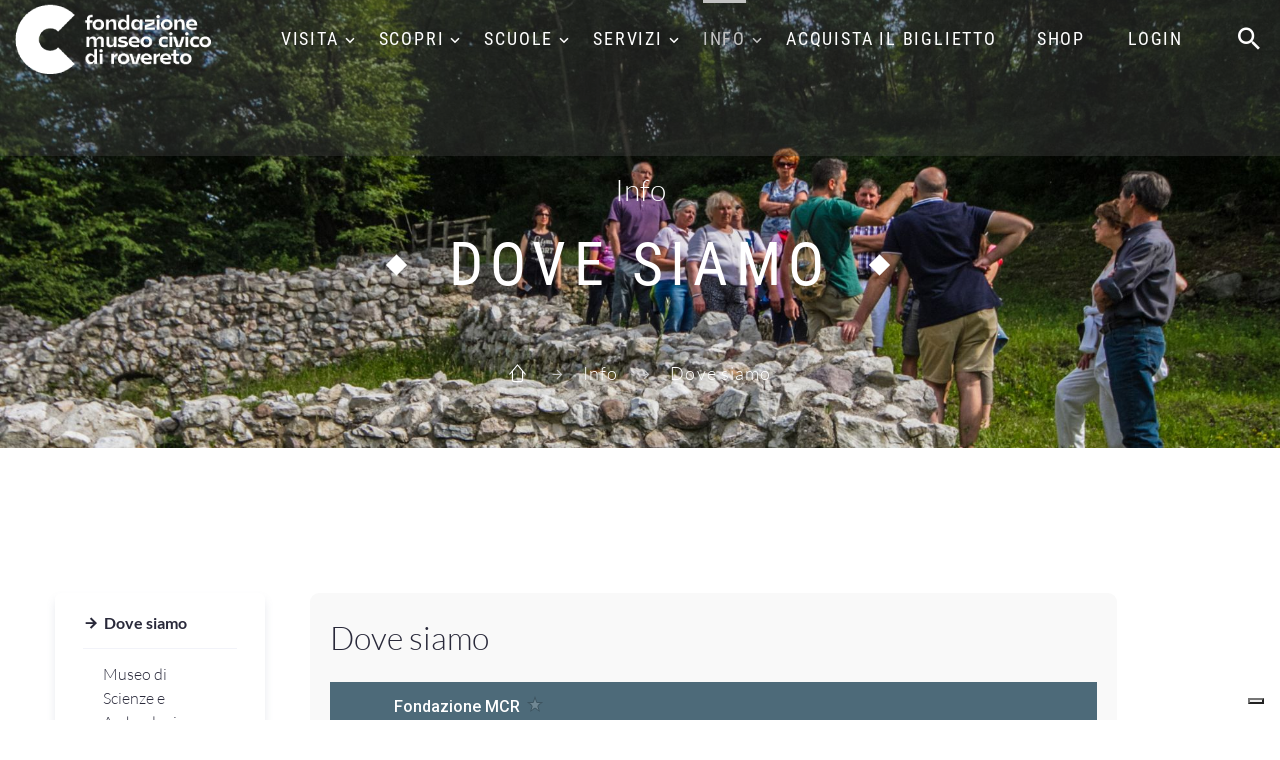

--- FILE ---
content_type: text/html;charset=UTF-8
request_url: https://openlab.fondazionemcr.it/context.jsp?ID_LINK=532&area=279&id_context=574&page=2
body_size: 6651
content:
<!DOCTYPE html>




























 











































<html class="no-js" lang="it">
<head>
    















<meta http-equiv="content-type" content="text/html; charset=utf-8"> 
<meta name="viewport" content="width=device-width, initial-scale=1.0">
<!-- Favicon -->
<link rel="shortcut icon" href="/images/favicon.ico"/>


<title>Dove siamo | Fondazione Museo Civico di Rovereto</title>
<meta name="description" content="Dal 1851 a Rovereto, tra scienza, arte, ricerca, divulgazione, educazione e territorio" />

    
<!--<link rel="stylesheet" type="text/css" href="//fonts.googleapis.com/css?family=Roboto+Condensed:400,700%7CLato:300,400,300italic,700%7CMontserrat:900">-->

<!-- Bootstrap Stylesheets -->
<link rel="stylesheet" type="text/css" href="/_fmcr2020/assets/css/css.css">
<link rel="stylesheet" href="/_fmcr2020/assets/css/bootstrap.css">
<link rel="stylesheet" href="/_fmcr2020/assets/css/style.css">
<link rel="stylesheet" href="/_fmcr2020/assets/css/mdi.css">
<link rel="stylesheet" href="/_fmcr2020/assets/css/fl-bigmug-line.css">

<link rel="stylesheet" href="/_fmcr2020/assets/css/custom.css">
 

<!--<link rel="stylesheet" type="text/css" href="/_fmcr/assets/css/print.css" media="print"/>-->
    
<script src='https://www.google.com/recaptcha/api.js?hl=it'></script>

<!-- Please, leave this as the last include before </head> -->
<!-- OLD <script>
  (function(i,s,o,g,r,a,m){i['GoogleAnalyticsObject']=r;i[r]=i[r]||function(){
  (i[r].q=i[r].q||[]).push(arguments)},i[r].l=1*new Date();a=s.createElement(o),
  m=s.getElementsByTagName(o)[0];a.async=1;a.src=g;m.parentNode.insertBefore(a,m)
  })(window,document,'script','https://www.google-analytics.com/analytics.js','ga');

  ga('create', 'UA-4595306-1', 'auto');
  ga('send', 'pageview');

</script>-->

<!-- GA4 - Google tag (gtag.js) -->
<script async src="https://www.googletagmanager.com/gtag/js?id=G-VQPPDJY4EY"></script>
<script>
  window.dataLayer = window.dataLayer || [];
  function gtag(){dataLayer.push(arguments);}
  gtag('js', new Date());

  gtag('config', 'G-VQPPDJY4EY');
</script>

<script type="text/javascript">
var _iub = _iub || [];
_iub.csConfiguration = {"countryDetection":true,"enableLgpd":true,"enableUspr":true,"floatingPreferencesButtonDisplay":"bottom-right","lgpdAppliesGlobally":false,"perPurposeConsent":true,"siteId":2975097,"whitelabel":false,"cookiePolicyId":38633126,"lang":"it", "banner":{ "acceptButtonCaptionColor":"#FFFFFF","acceptButtonColor":"#0D0D0D","acceptButtonDisplay":true,"backgroundColor":"#FBFFF0","closeButtonDisplay":false,"customizeButtonCaptionColor":"#0D0D0D","customizeButtonColor":"#E3E7D9","customizeButtonDisplay":true,"explicitWithdrawal":true,"listPurposes":true,"logo":null,"linksColor":"#000000","position":"bottom","rejectButtonCaptionColor":"#FFFFFF","rejectButtonColor":"#0D0D0D","rejectButtonDisplay":true,"theme":"edgerunner-neutral","textColor":"#0D0D0D" }};
</script>
<script type="text/javascript" src="//cdn.iubenda.com/cs/gpp/stub.js"></script>
<script type="text/javascript" src="//cdn.iubenda.com/cs/iubenda_cs.js" charset="UTF-8" async></script>  
</head>

<body>
<div class="page">
    <!-- tag HEADER dentro xslt per definizione img di backgorund-->
    <header class='section page-header breadcrumbs-custom-wrap bg-gray-dark breadcrumbs-background-02' style='background-image: url(/UploadImgs/133490_loppio_gruppi_ok_1980x1280.jpg);'>
        
         
<div class="rd-navbar-wrap rd-navbar-default" style="height: 78px;">
    <nav class="rd-navbar rd-navbar-original rd-navbar-static" data-layout="rd-navbar-fixed" data-sm-layout="rd-navbar-fixed" data-md-layout="rd-navbar-fixed" data-md-device-layout="rd-navbar-fixed" data-lg-layout="rd-navbar-fullwidth" data-lg-device-layout="rd-navbar-fullwidth" data-md-stick-up-offset="2px" data-lg-stick-up-offset="2px" data-stick-up="true" data-sm-stick-up="true" data-md-stick-up="true" data-lg-stick-up="true">
        <div class="rd-navbar-inner">
          <!-- RD Navbar Panel-->
          <div class="rd-navbar-panel">
            <!-- RD Navbar Toggle-->
            <button class="rd-navbar-toggle toggle-original" data-rd-navbar-toggle=".rd-navbar-nav-wrap"><span></span></button>
            <!-- RD Navbar Brand-->
            <div class="rd-navbar-brand">
                <a class="brand-name" href="/">
                    <img class="logo-default" src="/_fmcr2020/assets/images/logo-default-197x70.png" alt="" width="197" height="70">
                    <img class="logo-inverse" src="/_fmcr2020/assets/images/logo-inverse-197x70.png" alt="" width="197" height="70">
                </a>
            </div>
          </div>
          <div class="rd-navbar-aside-right">
            <div class="rd-navbar-nav-wrap toggle-original-elements">
              <!-- RD Navbar Nav-->
              <ul class="rd-navbar-nav">
    <li><a title="">Visita</a><ul class="rd-navbar-dropdown"><li class=""><a href="/prepara-la-visita" title="Prepara la visita">Prepara la visita</a></li><li class=""><a href="/context.jsp?ID_LINK=114891&amp;area=279&amp;id_schema=233&amp;COL0002=&#10;&#9;&#9;&#9;&#9;&#9;&#9;&#9;&#9;&#9;&#9;Museo+di+Scienze+e+Archeologia&amp;COL0003=&#10;&#9;&#9;&#9;&#9;&#9;&#9;&#9;&#9;&#9;&#9;Archeologia,+zoologia,+botanica,+astronomia,+scienze+della+terra,+robotica:+queste+le+discipline+che+animano+il+Museo,+dalle+sale+permanenti+fino+alle+mostre+temporanee,+al+ricco+calendario+di+attività." title="">Museo di Scienze e Archeologia</a></li><li class=""><a href="/context.jsp?ID_LINK=114892&amp;area=279" title="">Museo della Città</a></li><li class=""><a href="/context.jsp?ID_LINK=115283&amp;area=279" title="">Planetario</a></li><li class=""><a href="/mostre-temporanee-FMCR" title="">Mostre temporanee</a></li><li class=""><a href="/attivita_FMCR" title="">Attività per il pubblico</a></li><li class=""><a href="/eventispeciali" title="">Grandi eventi</a></li><li class=""><a href="/museo_digitale" title="">Museo digitale</a></li><li class=""><a href="/MyShow" title="Un sistema basato sulla lettura di qrcode posizionati in prossimità di punti significativi sul territorio ">Guide online</a></li></ul></li><li><a title="">Scopri</a><ul class="rd-navbar-dropdown"><li class=""><a href="/context.jsp?ID_LINK=114893&amp;area=279" title="">La Fondazione</a></li><li class=""><a href="/storia" title="">La storia del Museo</a></li><li class=""><a href="/sezioni" title="">Il patrimonio e le collezioni</a></li><li class=""><a href="/context_sublinks.jsp?ID_LINK=113516&amp;area=279" title="">Le ricerche</a></li><li class=""><a href="/archivi" title="">Gli archivi</a></li><li class=""><a href="/pubblicazioni" title="">Le pubblicazioni</a></li><li class=""><a href="/siti_tematici" title="Egitto, Flora del Trentino, Paolo Orsi e Federico Halbherr, Carlo Belli">Progetti e siti tematici</a></li><li class=""><a href="/societaMCR" title="">Società MCR</a></li></ul></li><li><a title="">Scuole</a><ul class="rd-navbar-dropdown"><li class=""><a href="/didattica_proposte" title="">Proposte anno scolastico 2025-2026</a></li><li class=""><a href="/didattica_info" title="">Indicazioni generali</a></li><li class=""><a href="/didattica_docenti" title="">Per i docenti</a></li><li class=""><a href="/context_sublinks.jsp?ID_LINK=115169&amp;area=279" title="">Iniziative speciali</a></li><li class=""><a href="/musei_scuole" title="">Viaggi di istruzione</a></li></ul></li><li><a title="">Servizi</a><ul class="rd-navbar-dropdown"><li class=""><a href="/servizi-campus-estivi" title="">Campus estivi</a></li><li class=""><a href="/casetta" title="">Casetta al Bosco della Città</a></li><li class=""><a href="/servizi-compleanno-al-bosco" title="">Compleanno al Bosco della Città</a></li><li class=""><a href="/sala_convegni" title="">Sala Convegni</a></li><li class=""><a href="/eta_libera" title="">Età libera</a></li><li class=""><a href="/biblioteca" title="">Biblioteca</a></li><li class=""><a href="/open_lab" title="">OpenLab</a></li></ul></li><li class="active"><a title="">Info</a><ul class="rd-navbar-dropdown"><li class=""><a href="/biglietti" title="">Orari e tariffe</a></li><li class="active"><a href="/dove_siamo" title="">Dove siamo</a><ul class="rd-navbar-dropdown thirdLevMoby" role="menu"><li class=""><a href="/palazzo_parolari" title="">Museo di Scienze e Archeologia</a></li><li class=""><a href="/palazzo_sichardt" title="">Museo della Città</a></li><li class=""><a href="/planetario" title="">Planetario</a></li><li class=""><a href="/lego" title="">LEGO® Education Innovation Studio</a></li><li class=""><a href="/sperimentarea" title="">Sperimentarea al Bosco della Città</a></li><li class=""><a href="/osservatorio" title="">Osservatorio astronomico sul Monte Zugna</a></li><li class=""><a href="/orto_brentonico" title="">Orto dei semplici di Brentonico</a></li><li class=""><a href="/orme_dinosauri" title="">Orme dei dinosauri ai Lavini di Marco</a></li><li class=""><a href="/sito_archeologico_loppio" title="">Sito archeologico di Loppio-Sant'Andrea</a></li><li class=""><a href="/villaromana" title="">Villa romana di Isera</a></li><li class=""><a href="/context.jsp?ID_LINK=115644&amp;area=279" title="">Parco Naturale Locale Monte Baldo</a></li></ul></li><li class=""><a href="/FMCRmembership" title="">Membership</a></li><li class=""><a href="/SCUP" title="">SCUP Servizio Civile Universale Provinciale</a></li><li class=""><a href="/amministrazione_trasparente" title="">Amministrazione trasparente</a></li><li class=""><a href="/cs_home.jsp?ID_LINK=113547&amp;area=279" title="">Press</a></li><li class=""><a href="/contatti" title="">Contatti</a></li></ul></li><li><a target="_blank" href="https://www.ticketlandia.com/m/museo-civico-rovereto" title="">Acquista il biglietto</a></li><li><a target="_blank" href="https://www.ticketlandia.com/m/shop/museo-civico-rovereto" title="">Shop</a></li>

    
                 <!--<li>
	<form class="form-horizontal pull-right" action="/form_registrazione.jsp" id="reg" method="post"> 
		<input type="hidden" name="multigroup" value="yes"/>
		<input type="hidden" name="idarea" value="28"/>
		<button  type="submit" class="btn-fake-li">Registrati</button>
	</form>

        <form class="form-horizontal pull-right" action="/logon_intranet.jsp" method="post"> 
            <input type="hidden" name="multigroup" value="yes"/>
            <input type="hidden" name="idarea" value="28"/>
            <button  type="submit" class="btn-fake-li">Login</button>
	</form>
</li>-->
<li>
    <a href="/logon_intranet_abbonamenti.jsp">Login</a>
</li>
                 
</ul>
            </div>
            <div class="rd-navbar-aside-right-inner">
                <!-- RD Navbar Search-->
                <div class="rd-navbar-search toggle-original-elements"><a class="rd-navbar-search-toggle toggle-original" data-rd-navbar-toggle=".rd-navbar-search" href="#"><span></span></a>
                    <form class="rd-search" action="/search.jsp" data-search-live="rd-search-results-live" method="POST">
                        <div class="form-wrap">
                          <label class="form-label form-label" for="searchtext">Cerca...</label>
                          <input class="rd-navbar-search-form-input form-input" id="searchtext" type="text" name="searchtext" autocomplete="off">
                          <div class="rd-search-results-live" id="rd-search-results-live"> </div>
                        </div>
                        <button class="rd-search-form-submit mdi mdi-magnify"></button>
                   </form>
                </div>
            </div>
        </div>
    </div>
    </nav>
</div>
        <!-- Breadcrumbs-->
        <section class="breadcrumbs-custom breadcrumbs-custom-svg">
          <div class="shell">
            <p class="breadcrumbs-custom-subtitle">Info</p><p class="heading-1 breadcrumbs-custom-title">Dove siamo</p><ul class="breadcrumbs-custom-path"><li><a class="fl-bigmug-line-up104" href="/">&nbsp;</a></li><li><a title="">Info</a></li><li class="active">Dove siamo</li></ul>
          </div>
        </section>
    </header>
    <section class="section section-xl bg-white">
      	<div class="shell shell-bigger">
            <div class="range range-ten range-50 range-sm-90 range-sm-center range-lg-justify">
                <div class="cell-sm-9 cell-md-2 blog-classic-main menuInsideMoby">
                    <!-- Menu left -->
                    <ul class="rd-navbar-left"><li class="first secondLev selected selected active_item"><a href="/dove_siamo" title="">Dove siamo</a></li><li class="thirdLev"><a href="/palazzo_parolari" title="">Museo di Scienze e Archeologia</a></li><li class="thirdLev"><a href="/palazzo_sichardt" title="">Museo della Città</a></li><li class="thirdLev"><a href="/planetario" title="">Planetario</a></li><li class="thirdLev"><a href="/lego" title="">LEGO® Education Innovation Studio</a></li><li class="thirdLev"><a href="/sperimentarea" title="">Sperimentarea al Bosco della Città</a></li><li class="thirdLev"><a href="/osservatorio" title="">Osservatorio astronomico sul Monte Zugna</a></li><li class="thirdLev"><a href="/orto_brentonico" title="">Orto dei semplici di Brentonico</a></li><li class="thirdLev"><a href="/orme_dinosauri" title="">Orme dei dinosauri ai Lavini di Marco</a></li><li class="thirdLev"><a href="/sito_archeologico_loppio" title="">Sito archeologico di Loppio-Sant'Andrea</a></li><li class="thirdLev"><a href="/villaromana" title="">Villa romana di Isera</a></li><li class="thirdLev"><a href="/context.jsp?ID_LINK=115644&amp;area=279" title="">Parco Naturale Locale Monte Baldo</a></li></ul>
                </div>
                <div class="cell-sm-9 cell-md-8 blog-classic-main ctxInsideMoby">           	
                    <div class="shell shell-bigger">
                        <div class="range range-ten range-50 range-sm-90 range-sm-center range-lg-justify">
                            <div class="cell-sm-9 cell-md-11 blog-classic-main text-center"><article class="post-classic"><div class="post-classic-body"><p class="post-classic-title">Dove siamo</p><div class="post-classic-text"><p><iframe frameborder="0" height="350" src="https://www.google.com/maps/d/embed?mid=1NASwCFo4lDmbns5ONclR_AImX-E" width="100%"></iframe></p>

<p>SEDI ESPOSITIVE</p>

<p><span style="font-weight:bold;"><img alt="" src="/UploadImgs/123299_icon1_y_.png" style="margin: 0px 5px; width: 20px; height: 20px;" /><a href="/palazzo_parolari">Museo di Scienze e Archeologia &gt;</a> | <a href="/planetario">Planetario &gt;</a> | <a href="/lego">LEIS &gt;</a></span><br />
Palazzo Parolari<br />
Borgo Santa Caterina, 41<br />
38068 Rovereto TN<br />
Sede dell&#39;esposizione permanente e di mostre temporanee.&nbsp;<br />
Ospita il Planetario, il Lego Education Innovation Studio, la Biblioteca &quot;Giovanni e Ruggero De Cobelli&quot;, la Sala Convegni &quot;Fortunato Zeni&quot;.&nbsp;</p>

<p><span style="font-weight:bold;"><img alt="" src="/UploadImgs/123300_icon2_y_.png" style="width: 20px; height: 20px; margin-left: 5px; margin-right: 5px;" /><a href="/palazzo_sichardt">Museo della Citt&agrave; &gt;</a> | <a href="/open_lab">OpenLab &gt;</a></span><br />
Palazzo Sichardt<br />
Via Calcinari, 18<br />
38068 Rovereto TN<br />
Sede del Museo della Citt&agrave;.&nbsp;<br />
Ospita gli uffici amministrativi della Fondazione Museo Civico di Rovereto e il laboratorio OpenLab.&nbsp;</p>

<p>STRUTTURE</p>

<p><span style="font-weight:bold;"><img alt="" src="/UploadImgs/123301_n1blue.png" style="margin-left: 5px; margin-right: 5px; width: 20px; height: 20px;" /><a href="/sperimentarea">Sperimentarea al Bosco della Citt&agrave; &gt;</a></span><br />
Via Vallunga I<br />
38068 Rovereto TN</p>

<p><span style="font-weight:bold;"><img alt="" src="/UploadImgs/123302_n2blue.png" style="margin-left: 5px; margin-right: 5px; width: 20px; height: 20px;" /><a href="/casetta">Casetta al Bosco della Citt&agrave; &gt;</a></span><br />
Via Vallunga II<br />
38068 Rovereto TN</p>

<p><span style="font-weight:bold;"><img alt="" src="/UploadImgs/123303_n3blue.png" style="margin-left: 5px; margin-right: 5px; width: 20px; height: 20px;" /><a href="/osservatorio">Osservatorio Astronomico di Monte Zugna &gt;</a></span><br />
Monte Zugna<br />
38068 Rovereto TN</p>

<p>ALTRI LUOGHI</p>

<p><span style="font-weight:bold;"><img alt="" src="/UploadImgs/135885_1_luogo.jpeg" style="margin-left: 5px; margin-right: 5px; width: 22px; height: 22px;" /><span style="font-weight:bold;"><a href="/orme_dinosauri">Sito paleontologico delle Orme dei dinosauri &gt;</a></span></span><br />
Localit&agrave; Lavini di Marco<br />
38068 Rovereto TN</p>

<p><span style="font-weight:bold;"><img alt="" src="/UploadImgs/135888_2_icona_luogo.jpeg" style="margin-left: 5px; margin-right: 5px; width: 22px; height: 22px;" /><a href="/orto_brentonico">Orto dei Semplici di Brentonico &gt;</a></span><br />
presso Palazzo Eccheli Baisi<br />
Via Mantova, 4<br />
38060 Brentonico TN</p>

<p><span style="font-weight:bold;"><img alt="" src="/UploadImgs/135889_3_icona_luogo.jpeg" style="margin-left: 5px; margin-right: 5px; width: 22px; height: 22px;" /><a href="/sito_archeologico_loppio">Sito archeologico Isola di Sant&#39;Andrea &gt;</a></span><br />
Localit&agrave; Loppio<br />
38065 Mori TN</p>

<p><span style="font-weight:bold;"><img alt="" src="/UploadImgs/135890_4_icona_luogo.jpeg" style="margin-left: 5px; margin-right: 5px; width: 22px; height: 22px;" /><a href="/villaromana">Villa romana di Isera &gt;</a></span><br />
Piazza S. Vincenzo<br />
38060 Isera TN</p>

<p><span style="font-weight:bold;"><img alt="" src="/UploadImgs/135891_5_icona_luogo.jpeg" style="margin-left: 5px; margin-right: 5px; width: 22px; height: 22px;" /><a href="https://www.fondazionemcr.it/context.jsp?ID_LINK=115644&amp;area=279">Parco Naturale Locale Monte Baldo &gt;</a></span><br />
Via F. Filzi, 35&nbsp;<br />
38060 Brentonico TN<br />
&nbsp;</p>
</div></div></article></div>
                        </div>
                    </div>
                </div>
            </div>
        </div>
    </section>
    
<section class="section section-wrap section-reverse bg-gray-dark bg-gray-dark-mm">
    <div class="section-wrap-inner section-lg">
      <div class="shell shell-bigger">
        <div class="range range-50">
          <div class="cell-md-4 cell-xl-5 text-md-left">
            <div class="section-wrap-content">
              <h3>Fondazione MCR</h3>
              <div class="divider divider-footer"></div>
              <p class="text-spacing-sm">Divulgazione scientifica, multimedialità e nuove tecnologie si intrecciano nelle attività quotidiane della Fondazione Museo Civico di Rovereto. La ricerca e la formazione, attraverso i laboratori rivolti alle scuole, rappresentano da sempre la priorità di uno dei musei scientifici più antichi d'Italia. </p>
            </div>
          </div>
          
          <div class="cell-md-4 cell-xl-5 text-md-left">
            <div class="section-wrap-content">
              <h3>Contatti</h3>
              <div class="divider divider-footer"></div>
              <ul class="list-xs list-darker">
<li class="box-inline">
<span class="icon icon-md-smaller icon-secondary mdi mdi-map-marker"></span>
<div><a class="text-spacing-sm" target="_blank" href="https://www.google.com/maps/place/Fondazione+Museo+Civico/@45.889827,11.039443,16z/data=!4m5!1m2!2m1!1sBorgo+S.+Caterina+41+Rovereto+TN+Trento+38068+Italy!3m1!1s0x47820eb988c18439:0xfb5bee0210f0e88c?hl=en">Borgo Santa Caterina, 41<br/>38068 Rovereto (TN) - Italy</a></div>
</li>

<li class="box-inline">
<span class="icon icon-md-smaller icon-secondary mdi mdi-phone"></span>
<ul class="list-comma">

<li><a class="text-spacing-sm" href="callto:#0464452800">+39 0464 452800</a></li>
</ul>
</li>

<li class="box-inline">
<span class="icon icon-md-smaller icon-secondary mdi mdi-email-open"></span>
<a class="text-spacing-sm"  href="mailto:museo@fondazionemcr.it">museo@fondazionemcr.it</a>
</li>

<li class="box-inline">
<span class="icon icon-md-smaller icon-secondary mdi mdi-email-open"></span><a class="text-spacing-sm"  href="mailto:fondazionemcr@pec.museocivico.rovereto.tn.it">fondazionemcr@pec.museocivico.rovereto.tn.it</a>
</li>



<li class="box-inline"><span class="icon icon-md-smaller icon-secondary mdi mdi-account"></span><span class="textWhite">Partita IVA e C.F. 02294770223</span></li>
</ul>


              
              <ul class="list-inline-md"><li><a class="icon icon-sm-bigger icon-gray-1 mdi mdi-facebook" target="_blank" href="https://www.facebook.com/pages/MCR-Museo-Civico-di-Rovereto/40618051079" title=""><span class="empty">&nbsp;</span></a></li><li><a class="icon icon-sm-bigger icon-gray-1 mdi mdi-youtube" target="_blank" href="https://www.youtube.com/channel/UCvAsHIhGeBfLWNk-vq6MlJg" title=""><span class="empty">&nbsp;</span></a></li><li><a class="icon icon-sm-bigger icon-gray-1 mdi mdi-linkedin" target="_blank" href="https://www.linkedin.com/company/10670389?trk=hp-feed-company-name" title=""><span class="empty">&nbsp;</span></a></li><li><a class="icon icon-sm-bigger icon-gray-1 mdi mdi-instagram" target="_blank" href="https://www.instagram.com/fondazionemuseocivicorovereto/" title=""><span class="empty">&nbsp;</span></a></li><li><a class="icon icon-sm-bigger icon-gray-1 mdi mdi-telegram" target="_blank" href="https://t.me/sciencebreak" title=" "><span class="empty">&nbsp;</span></a></li></ul>
            </div>
           </div>
           <div class="cell-md-4 cell-xl-5 text-md-left">
            <div class="section-wrap-content">
                <h3>Newsletter</h3>
<div class="divider divider-footer"></div>
<p class="text-spacing-sm">Iscriviti per ricevere la newsletter informativa sulle attività della Fondazione MCR</p>
<form action="/form_registrazione_check_email.jsp" method="post" class="rd-form rd-form-inline">
    
    <input type="hidden" name="multigroup" value="yes"/>
    <input type="hidden" name="mailinglist" value="yes"/>
    <input type="hidden" name="idarea" value="28"/>
    <div class="margin-top-25">
      <div class="form-wrap">
        <label class="form-label rd-input-label" for="email">Inserici la tua email</label>
        <input class="form-input" id="email" name="email" type="text"/>
      </div>
        
        <button class="button form-button button-sm button-secondary button-footer" name="iscriviti" type="submit" title="Iscriviti">Iscriviti</button>
    </div>
</form>




            </div>
           </div>
        </div>
      </div>
    </div>
</section>
<footer class="section page-footer page-footer-minimal text-center bg-white">
    <div class="shell shell-wide">
      <div class="range range-xs-center range-sm-middle range-30">
        <div class="cell-sm-10 cell-md-7 cell-lg-2 text-lg-left">
            <a href="/">
                <img class="default-logo" src="/_fmcr2020/assets/images/logo-default-197x70.png" alt="" width="197" height="70">
                <img class="inverse-logo" src="/_fmcr2020/assets/images/logo-inverse-197x70.png" alt="" width="197" height="70">
            </a>
        </div>
        <div class="cell-sm-10 cell-md-7 cell-lg-5" style="padding-left: 10%;">
            <p class="right">© Copyright 2015 - Fondazione Museo Civico Rovereto</p>
            <a href="/context.jsp?ID_LINK=113576&amp;area=287" title="">Credits & Copyright</a>&nbsp;-&nbsp;<a href="/privacy" title="">Privacy Policy</a>&nbsp;-&nbsp;<a href="/context.jsp?ID_LINK=115407&amp;area=287" title="">Cookie Policy</a>
        </div>
        <div class="cell-sm-10 cell-md-7 cell-lg-4 text-lg-right">
            <ul class="group-xs group-middle"><li><a class="icon icon-md-middle icon-circle icon-secondary-5-filled-type-2 mdi mdi-facebook" target="_blank" href="https://www.facebook.com/pages/MCR-Museo-Civico-di-Rovereto/40618051079" title=""><span class="empty">&nbsp;</span></a></li><li><a class="icon icon-md-middle icon-circle icon-secondary-5-filled-type-2 mdi mdi-youtube" target="_blank" href="https://www.youtube.com/channel/UCvAsHIhGeBfLWNk-vq6MlJg" title=""><span class="empty">&nbsp;</span></a></li><li><a class="icon icon-md-middle icon-circle icon-secondary-5-filled-type-2 mdi mdi-linkedin" target="_blank" href="https://www.linkedin.com/company/10670389?trk=hp-feed-company-name" title=""><span class="empty">&nbsp;</span></a></li><li><a class="icon icon-md-middle icon-circle icon-secondary-5-filled-type-2 mdi mdi-instagram" target="_blank" href="https://www.instagram.com/fondazionemuseocivicorovereto/" title=""><span class="empty">&nbsp;</span></a></li><li><a class="icon icon-md-middle icon-circle icon-secondary-5-filled-type-2 mdi mdi-telegram" target="_blank" href="https://t.me/sciencebreak" title=" "><span class="empty">&nbsp;</span></a></li></ul>
        </div>
      </div>
    </div>
</footer>
</div>

<!-- Javascript-->
<script src="/_fmcr2020/assets/js/core.min.js"></script>
<script src="/_fmcr2020/assets/js/script.js"></script>
	
</body>
</html>



--- FILE ---
content_type: text/html; charset=utf-8
request_url: https://www.google.com/maps/d/embed?mid=1NASwCFo4lDmbns5ONclR_AImX-E
body_size: 10186
content:
<!DOCTYPE html><html itemscope itemtype="http://schema.org/WebSite"><head><script nonce="Oy0R6lkCSbCv42tbvsgocg">window['ppConfig'] = {productName: '06194a8f37177242d55a18e38c5a91c6', deleteIsEnforced:  false , sealIsEnforced:  false , heartbeatRate:  0.5 , periodicReportingRateMillis:  60000.0 , disableAllReporting:  false };(function(){'use strict';function k(a){var b=0;return function(){return b<a.length?{done:!1,value:a[b++]}:{done:!0}}}function l(a){var b=typeof Symbol!="undefined"&&Symbol.iterator&&a[Symbol.iterator];if(b)return b.call(a);if(typeof a.length=="number")return{next:k(a)};throw Error(String(a)+" is not an iterable or ArrayLike");}var m=typeof Object.defineProperties=="function"?Object.defineProperty:function(a,b,c){if(a==Array.prototype||a==Object.prototype)return a;a[b]=c.value;return a};
function n(a){a=["object"==typeof globalThis&&globalThis,a,"object"==typeof window&&window,"object"==typeof self&&self,"object"==typeof global&&global];for(var b=0;b<a.length;++b){var c=a[b];if(c&&c.Math==Math)return c}throw Error("Cannot find global object");}var p=n(this);function q(a,b){if(b)a:{var c=p;a=a.split(".");for(var d=0;d<a.length-1;d++){var e=a[d];if(!(e in c))break a;c=c[e]}a=a[a.length-1];d=c[a];b=b(d);b!=d&&b!=null&&m(c,a,{configurable:!0,writable:!0,value:b})}}
q("Object.is",function(a){return a?a:function(b,c){return b===c?b!==0||1/b===1/c:b!==b&&c!==c}});q("Array.prototype.includes",function(a){return a?a:function(b,c){var d=this;d instanceof String&&(d=String(d));var e=d.length;c=c||0;for(c<0&&(c=Math.max(c+e,0));c<e;c++){var f=d[c];if(f===b||Object.is(f,b))return!0}return!1}});
q("String.prototype.includes",function(a){return a?a:function(b,c){if(this==null)throw new TypeError("The 'this' value for String.prototype.includes must not be null or undefined");if(b instanceof RegExp)throw new TypeError("First argument to String.prototype.includes must not be a regular expression");return this.indexOf(b,c||0)!==-1}});function r(a,b,c){a("https://csp.withgoogle.com/csp/proto/"+encodeURIComponent(b),JSON.stringify(c))}function t(){var a;if((a=window.ppConfig)==null?0:a.disableAllReporting)return function(){};var b,c,d,e;return(e=(b=window)==null?void 0:(c=b.navigator)==null?void 0:(d=c.sendBeacon)==null?void 0:d.bind(navigator))!=null?e:u}function u(a,b){var c=new XMLHttpRequest;c.open("POST",a);c.send(b)}
function v(){var a=(w=Object.prototype)==null?void 0:w.__lookupGetter__("__proto__"),b=x,c=y;return function(){var d=a.call(this),e,f,g,h;r(c,b,{type:"ACCESS_GET",origin:(f=window.location.origin)!=null?f:"unknown",report:{className:(g=d==null?void 0:(e=d.constructor)==null?void 0:e.name)!=null?g:"unknown",stackTrace:(h=Error().stack)!=null?h:"unknown"}});return d}}
function z(){var a=(A=Object.prototype)==null?void 0:A.__lookupSetter__("__proto__"),b=x,c=y;return function(d){d=a.call(this,d);var e,f,g,h;r(c,b,{type:"ACCESS_SET",origin:(f=window.location.origin)!=null?f:"unknown",report:{className:(g=d==null?void 0:(e=d.constructor)==null?void 0:e.name)!=null?g:"unknown",stackTrace:(h=Error().stack)!=null?h:"unknown"}});return d}}function B(a,b){C(a.productName,b);setInterval(function(){C(a.productName,b)},a.periodicReportingRateMillis)}
var D="constructor __defineGetter__ __defineSetter__ hasOwnProperty __lookupGetter__ __lookupSetter__ isPrototypeOf propertyIsEnumerable toString valueOf __proto__ toLocaleString x_ngfn_x".split(" "),E=D.concat,F=navigator.userAgent.match(/Firefox\/([0-9]+)\./),G=(!F||F.length<2?0:Number(F[1])<75)?["toSource"]:[],H;if(G instanceof Array)H=G;else{for(var I=l(G),J,K=[];!(J=I.next()).done;)K.push(J.value);H=K}var L=E.call(D,H),M=[];
function C(a,b){for(var c=[],d=l(Object.getOwnPropertyNames(Object.prototype)),e=d.next();!e.done;e=d.next())e=e.value,L.includes(e)||M.includes(e)||c.push(e);e=Object.prototype;d=[];for(var f=0;f<c.length;f++){var g=c[f];d[f]={name:g,descriptor:Object.getOwnPropertyDescriptor(Object.prototype,g),type:typeof e[g]}}if(d.length!==0){c=l(d);for(e=c.next();!e.done;e=c.next())M.push(e.value.name);var h;r(b,a,{type:"SEAL",origin:(h=window.location.origin)!=null?h:"unknown",report:{blockers:d}})}};var N=Math.random(),O=t(),P=window.ppConfig;P&&(P.disableAllReporting||P.deleteIsEnforced&&P.sealIsEnforced||N<P.heartbeatRate&&r(O,P.productName,{origin:window.location.origin,type:"HEARTBEAT"}));var y=t(),Q=window.ppConfig;if(Q)if(Q.deleteIsEnforced)delete Object.prototype.__proto__;else if(!Q.disableAllReporting){var x=Q.productName;try{var w,A;Object.defineProperty(Object.prototype,"__proto__",{enumerable:!1,get:v(),set:z()})}catch(a){}}
(function(){var a=t(),b=window.ppConfig;b&&(b.sealIsEnforced?Object.seal(Object.prototype):b.disableAllReporting||(document.readyState!=="loading"?B(b,a):document.addEventListener("DOMContentLoaded",function(){B(b,a)})))})();}).call(this);
</script><title itemprop="name">Fondazione MCR - Google My Maps</title><meta name="robots" content="noindex,nofollow"/><meta http-equiv="X-UA-Compatible" content="IE=edge,chrome=1"><meta name="viewport" content="initial-scale=1.0,minimum-scale=1.0,maximum-scale=1.0,user-scalable=0,width=device-width"/><meta name="description" itemprop="description" content="Dove siamo"/><meta itemprop="url" content="https://www.google.com/maps/d/viewer?mid=1NASwCFo4lDmbns5ONclR_AImX-E"/><meta itemprop="image" content="https://www.google.com/maps/d/thumbnail?mid=1NASwCFo4lDmbns5ONclR_AImX-E"/><meta property="og:type" content="website"/><meta property="og:title" content="Fondazione MCR - Google My Maps"/><meta property="og:description" content="Dove siamo"/><meta property="og:url" content="https://www.google.com/maps/d/viewer?mid=1NASwCFo4lDmbns5ONclR_AImX-E"/><meta property="og:image" content="https://www.google.com/maps/d/thumbnail?mid=1NASwCFo4lDmbns5ONclR_AImX-E"/><meta property="og:site_name" content="Google My Maps"/><meta name="twitter:card" content="summary_large_image"/><meta name="twitter:title" content="Fondazione MCR - Google My Maps"/><meta name="twitter:description" content="Dove siamo"/><meta name="twitter:image:src" content="https://www.google.com/maps/d/thumbnail?mid=1NASwCFo4lDmbns5ONclR_AImX-E"/><link rel="stylesheet" id="gmeviewer-styles" href="https://www.gstatic.com/mapspro/_/ss/k=mapspro.gmeviewer.ZPef100W6CI.L.W.O/am=AAAE/d=0/rs=ABjfnFU-qGe8BTkBR_LzMLwzNczeEtSkkw" nonce="dz4HWprYwfHBY5QDU2nBwA"><link rel="stylesheet" href="https://fonts.googleapis.com/css?family=Roboto:300,400,500,700" nonce="dz4HWprYwfHBY5QDU2nBwA"><link rel="shortcut icon" href="//www.gstatic.com/mapspro/images/favicon-001.ico"><link rel="canonical" href="https://www.google.com/mymaps/viewer?mid=1NASwCFo4lDmbns5ONclR_AImX-E&amp;hl=en_US"></head><body jscontroller="O1VPAb" jsaction="click:cOuCgd;"><div class="c4YZDc HzV7m-b7CEbf SfQLQb-dIxMhd-bN97Pc-b3rLgd"><div class="jQhVs-haAclf"><div class="jQhVs-uMX1Ee-My5Dr-purZT-uDEFge"><div class="jQhVs-uMX1Ee-My5Dr-purZT-uDEFge-bN97Pc"><div class="jQhVs-uMX1Ee-My5Dr-purZT-uDEFge-Bz112c"></div><div class="jQhVs-uMX1Ee-My5Dr-purZT-uDEFge-fmcmS-haAclf"><div class="jQhVs-uMX1Ee-My5Dr-purZT-uDEFge-fmcmS">Open full screen to view more</div></div></div></div></div><div class="i4ewOd-haAclf"><div class="i4ewOd-UzWXSb" id="map-canvas"></div></div><div class="X3SwIb-haAclf NBDE7b-oxvKad"><div class="X3SwIb-i8xkGf"></div></div><div class="Te60Vd-ZMv3u dIxMhd-bN97Pc-b3rLgd"><div class="dIxMhd-bN97Pc-Tswv1b-Bz112c"></div><div class="dIxMhd-bN97Pc-b3rLgd-fmcmS">This map was created by a user. <a href="//support.google.com/mymaps/answer/3024454?hl=en&amp;amp;ref_topic=3188329" target="_blank">Learn how to create your own.</a></div><div class="dIxMhd-bN97Pc-b3rLgd-TvD9Pc" title="Close"></div></div><script nonce="Oy0R6lkCSbCv42tbvsgocg">this.gbar_=this.gbar_||{};(function(_){var window=this;
try{
_.Fd=function(a,b,c){if(!a.j)if(c instanceof Array)for(var d of c)_.Fd(a,b,d);else{d=(0,_.y)(a.C,a,b);const e=a.v+c;a.v++;b.dataset.eqid=e;a.B[e]=d;b&&b.addEventListener?b.addEventListener(c,d,!1):b&&b.attachEvent?b.attachEvent("on"+c,d):a.o.log(Error("t`"+b))}};
}catch(e){_._DumpException(e)}
try{
var Gd=document.querySelector(".gb_J .gb_B"),Hd=document.querySelector("#gb.gb_ad");Gd&&!Hd&&_.Fd(_.od,Gd,"click");
}catch(e){_._DumpException(e)}
try{
_.qh=function(a){if(a.v)return a.v;for(const b in a.i)if(a.i[b].ka()&&a.i[b].B())return a.i[b];return null};_.rh=function(a,b){a.i[b.J()]=b};var sh=new class extends _.N{constructor(){var a=_.$c;super();this.B=a;this.v=null;this.o={};this.C={};this.i={};this.j=null}A(a){this.i[a]&&(_.qh(this)&&_.qh(this).J()==a||this.i[a].P(!0))}Ua(a){this.j=a;for(const b in this.i)this.i[b].ka()&&this.i[b].Ua(a)}oc(a){return a in this.i?this.i[a]:null}};_.rd("dd",sh);
}catch(e){_._DumpException(e)}
try{
_.Ji=function(a,b){return _.H(a,36,b)};
}catch(e){_._DumpException(e)}
try{
var Ki=document.querySelector(".gb_z .gb_B"),Li=document.querySelector("#gb.gb_ad");Ki&&!Li&&_.Fd(_.od,Ki,"click");
}catch(e){_._DumpException(e)}
})(this.gbar_);
// Google Inc.
</script><script nonce="Oy0R6lkCSbCv42tbvsgocg">
  function _DumpException(e) {
    if (window.console) {
      window.console.error(e.stack);
    }
  }
  var _pageData = "[[1,null,null,null,null,null,null,null,null,null,\"at\",\"\",\"\",1768675408673,\"\",\"en_US\",false,[],\"https://www.google.com/maps/d/viewer?mid\\u003d1NASwCFo4lDmbns5ONclR_AImX-E\",\"https://www.google.com/maps/d/embed?mid\\u003d1NASwCFo4lDmbns5ONclR_AImX-E\\u0026ehbc\\u003d2E312F\",\"https://www.google.com/maps/d/edit?mid\\u003d1NASwCFo4lDmbns5ONclR_AImX-E\",\"https://www.google.com/maps/d/thumbnail?mid\\u003d1NASwCFo4lDmbns5ONclR_AImX-E\",null,null,true,\"https://www.google.com/maps/d/print?mid\\u003d1NASwCFo4lDmbns5ONclR_AImX-E\",\"https://www.google.com/maps/d/pdf?mid\\u003d1NASwCFo4lDmbns5ONclR_AImX-E\",\"https://www.google.com/maps/d/viewer?mid\\u003d1NASwCFo4lDmbns5ONclR_AImX-E\",null,false,\"/maps/d\",\"maps/sharing\",\"//www.google.com/intl/en_US/help/terms_maps.html\",true,\"https://docs.google.com/picker\",null,false,null,[[[\"//www.gstatic.com/mapspro/images/google-my-maps-logo-regular-001.png\",143,25],[\"//www.gstatic.com/mapspro/images/google-my-maps-logo-regular-2x-001.png\",286,50]],[[\"//www.gstatic.com/mapspro/images/google-my-maps-logo-small-001.png\",113,20],[\"//www.gstatic.com/mapspro/images/google-my-maps-logo-small-2x-001.png\",226,40]]],1,\"https://www.gstatic.com/mapspro/_/js/k\\u003dmapspro.gmeviewer.en_US.knJKv4m5-eY.O/am\\u003dAAAE/d\\u003d0/rs\\u003dABjfnFWJ7eYXBrZ1WlLyBY6MwF9-imcrgg/m\\u003dgmeviewer_base\",null,null,true,null,\"US\",null,null,null,null,null,null,true],[\"mf.map\",\"1NASwCFo4lDmbns5ONclR_AImX-E\",\"Fondazione MCR\",null,[10.708336108474818,45.94418968292722,11.171821826248255,45.787120554827446],[10.9166229,45.9034372,11.0584769,45.8075412],[[null,\"DVuYm3X03W8\",\"Sedi espositive\",\"\",[[[\"https://mt.googleapis.com/vt/icon/name\\u003dicons/onion/SHARED-mymaps-container-bg_4x.png,icons/onion/SHARED-mymaps-container_4x.png,icons/onion/1738-blank-sequence_4x.png\\u0026highlight\\u003dff000000,FFD600\\u0026color\\u003dffffffff\\u0026psize\\u003d15\\u0026text\\u003d1\\u0026scale\\u003d2.0\"],null,1,1,[[null,[45.8900231,11.0386312]],\"0\",null,\"DVuYm3X03W8\",[45.8900231,11.0386312],[0,0],\"1B6D63EBD20CCEC9\"],[[\"Museo di Scienze e Archeologia | Planetario | LEIS\"]]],[[\"https://mt.googleapis.com/vt/icon/name\\u003dicons/onion/SHARED-mymaps-container-bg_4x.png,icons/onion/SHARED-mymaps-container_4x.png,icons/onion/1738-blank-sequence_4x.png\\u0026highlight\\u003dff000000,FFD600\\u0026color\\u003dffffffff\\u0026psize\\u003d15\\u0026text\\u003d2\\u0026scale\\u003d2.0\"],null,1,1,[[null,[45.88679710000001,11.0446091]],\"0\",null,\"DVuYm3X03W8\",[45.8867971,11.0446091],[0,0],\"297DF0A9AE302116\"],[[\"Museo della Città | OpenLab\"]]]],null,null,true,null,null,null,null,[[\"DVuYm3X03W8\",1,null,null,null,\"https://www.google.com/maps/d/kml?mid\\u003d1NASwCFo4lDmbns5ONclR_AImX-E\\u0026resourcekey\\u0026lid\\u003dDVuYm3X03W8\",null,null,null,null,null,2,null,[[[\"1B6D63EBD20CCEC9\",[[[45.8900231,11.0386312]]],null,null,0,[[\"nome\",[\"Museo di Scienze e Archeologia | Planetario | LEIS\"],1],[\"descrizione\",[\"Palazzo Parolari\\nBorgo Santa Caterina, 41\\n38068 Rovereto TN\\nSede della esposizione permanente e di mostre temporanee. \\nOspita il Planetario, il Lego Education Innovation Studio, la Biblioteca \\\"Giovanni e Ruggero De Cobelli\\\", la Sala Convegni \\\"Fortunato Zeni\\\". \\n\"],1],[[null,\"https://mymaps.usercontent.google.com/hostedimage/m/*/[base64]?fife\"]]],[1,[\"Museo di Scienze e Archeologia | Planetario | LEIS\"]],0],[\"297DF0A9AE302116\",[[[45.8867971,11.0446091]]],null,null,1,[[\"nome\",[\"Museo della Città | OpenLab\"],1],[\"descrizione\",[\"Palazzo Sichardt\\nVia Calcinari, 18\\n38068 Rovereto TN\\nSede del Museo della Città. \\nOspita gli uffici amministrativi della Fondazione Museo Civico di Rovereto e il laboratorio OpenLab. \\n\\n\"],1],[[null,\"https://mymaps.usercontent.google.com/hostedimage/m/*/[base64]?fife\"]]],[1,[\"Museo della Città | OpenLab\"]],1]],[[[\"https://mt.googleapis.com/vt/icon/name\\u003dicons/onion/SHARED-mymaps-container-bg_4x.png,icons/onion/SHARED-mymaps-container_4x.png,icons/onion/1738-blank-sequence_4x.png\\u0026highlight\\u003dff000000,FFD600\\u0026color\\u003dffffffff\\u0026psize\\u003d15\\u0026text\\u003d1\\u0026scale\\u003d2.0\"],[[\"FFD600\",1],1200],[[\"FFD600\",0.2980392156862745],[\"FFD600\",1],1200]],[[\"https://mt.googleapis.com/vt/icon/name\\u003dicons/onion/SHARED-mymaps-container-bg_4x.png,icons/onion/SHARED-mymaps-container_4x.png,icons/onion/1738-blank-sequence_4x.png\\u0026highlight\\u003dff000000,FFD600\\u0026color\\u003dffffffff\\u0026psize\\u003d15\\u0026text\\u003d2\\u0026scale\\u003d2.0\"],[[\"FFD600\",1],1200],[[\"FFD600\",0.2980392156862745],[\"FFD600\",1],1200]]]]]],null,null,null,null,null,1],[null,\"e0HDjNWQeVQ\",\"Strutture\",\"\",[[[\"https://mt.googleapis.com/vt/icon/name\\u003dicons/onion/SHARED-mymaps-container-bg_4x.png,icons/onion/SHARED-mymaps-container_4x.png,icons/onion/1738-blank-sequence_4x.png\\u0026highlight\\u003dff000000,01579B\\u0026color\\u003dffffffff\\u0026psize\\u003d15\\u0026text\\u003d1\\u0026scale\\u003d2.0\"],null,1,1,[[null,[45.9009174,11.0546869]],\"0\",null,\"e0HDjNWQeVQ\",[45.9009174,11.0546869],[0,0],\"1B6D6AB1670274C5\"],[[\"Casetta al Bosco della Città\"]]],[[\"https://mt.googleapis.com/vt/icon/name\\u003dicons/onion/SHARED-mymaps-container-bg_4x.png,icons/onion/SHARED-mymaps-container_4x.png,icons/onion/1738-blank-sequence_4x.png\\u0026highlight\\u003dff000000,01579B\\u0026color\\u003dffffffff\\u0026psize\\u003d15\\u0026text\\u003d2\\u0026scale\\u003d2.0\"],null,1,1,[[null,[45.8075412,11.0584769]],\"0\",null,\"e0HDjNWQeVQ\",[45.8075412,11.0584769],[0,0],\"1B6D6C5C4BFDB573\"],[[\"Osservatorio astronomico di Monte Zugna\"]]],[[\"https://mt.googleapis.com/vt/icon/name\\u003dicons/onion/SHARED-mymaps-container-bg_4x.png,icons/onion/SHARED-mymaps-container_4x.png,icons/onion/1738-blank-sequence_4x.png\\u0026highlight\\u003dff000000,01579B\\u0026color\\u003dffffffff\\u0026psize\\u003d15\\u0026text\\u003d3\\u0026scale\\u003d2.0\"],null,1,1,[[null,[45.9034372,11.0559046]],\"0\",null,\"e0HDjNWQeVQ\",[45.9034372,11.0559046],[0,0],\"1B6D695EACA844AD\"],[[\"Sperimentarea\"]]]],null,null,true,null,null,null,null,[[\"e0HDjNWQeVQ\",1,null,null,null,\"https://www.google.com/maps/d/kml?mid\\u003d1NASwCFo4lDmbns5ONclR_AImX-E\\u0026resourcekey\\u0026lid\\u003de0HDjNWQeVQ\",null,null,null,null,null,2,null,[[[\"1B6D6AB1670274C5\",[[[45.9009174,11.0546869]]],null,null,0,[[\"nome\",[\"Casetta al Bosco della Città\"],1],[\"descrizione\",[\"Via Vallunga II\\n38068 Rovereto TN\"],1],[[null,\"https://mymaps.usercontent.google.com/hostedimage/m/*/[base64]?fife\"]]],[1,[\"Casetta al Bosco della Città\"]],2],[\"1B6D6C5C4BFDB573\",[[[45.8075412,11.0584769]]],null,null,1,[[\"nome\",[\"Osservatorio astronomico di Monte Zugna\"],1],[\"descrizione\",[\"Monte Zugna\\n38068 Rovereto TN\"],1],[[null,\"https://mymaps.usercontent.google.com/hostedimage/m/*/[base64]?fife\"]]],[1,[\"Osservatorio astronomico di Monte Zugna\"]],3],[\"1B6D695EACA844AD\",[[[45.9034372,11.0559046]]],null,null,2,[[\"nome\",[\"Sperimentarea\"],1],[\"descrizione\",[\"Via Vallunga I\\n38068 Rovereto TN\"],1],[[null,\"https://mymaps.usercontent.google.com/hostedimage/m/*/[base64]?fife\"]]],[1,[\"Sperimentarea\"]],4]],[[[\"https://mt.googleapis.com/vt/icon/name\\u003dicons/onion/SHARED-mymaps-container-bg_4x.png,icons/onion/SHARED-mymaps-container_4x.png,icons/onion/1738-blank-sequence_4x.png\\u0026highlight\\u003dff000000,01579B\\u0026color\\u003dffffffff\\u0026psize\\u003d15\\u0026text\\u003d1\\u0026scale\\u003d2.0\"],[[\"01579B\",1],1200],[[\"01579B\",0.2980392156862745],[\"01579B\",1],1200]],[[\"https://mt.googleapis.com/vt/icon/name\\u003dicons/onion/SHARED-mymaps-container-bg_4x.png,icons/onion/SHARED-mymaps-container_4x.png,icons/onion/1738-blank-sequence_4x.png\\u0026highlight\\u003dff000000,01579B\\u0026color\\u003dffffffff\\u0026psize\\u003d15\\u0026text\\u003d2\\u0026scale\\u003d2.0\"],[[\"01579B\",1],1200],[[\"01579B\",0.2980392156862745],[\"01579B\",1],1200]],[[\"https://mt.googleapis.com/vt/icon/name\\u003dicons/onion/SHARED-mymaps-container-bg_4x.png,icons/onion/SHARED-mymaps-container_4x.png,icons/onion/1738-blank-sequence_4x.png\\u0026highlight\\u003dff000000,01579B\\u0026color\\u003dffffffff\\u0026psize\\u003d15\\u0026text\\u003d3\\u0026scale\\u003d2.0\"],[[\"01579B\",1],1200],[[\"01579B\",0.2980392156862745],[\"01579B\",1],1200]]]]]],null,null,null,null,null,1],[null,\"9Mwg0RLCCIM\",\"Altri luoghi\",\"\",[[[\"https://mt.googleapis.com/vt/icon/name\\u003dicons/onion/SHARED-mymaps-container-bg_4x.png,icons/onion/SHARED-mymaps-container_4x.png,icons/onion/1738-blank-sequence_4x.png\\u0026highlight\\u003dff000000,FF5252\\u0026color\\u003dffffffff\\u0026psize\\u003d15\\u0026text\\u003d1\\u0026scale\\u003d2.0\"],null,1,1,[[null,[45.846552,11.0345079]],\"0\",null,\"9Mwg0RLCCIM\",[45.846552,11.0345079],[0,0],\"4D60A356719B8703\"],[[\"Sito paleontologico delle Orme dei dinosauri\"]]],[[\"https://mt.googleapis.com/vt/icon/name\\u003dicons/onion/SHARED-mymaps-container-bg_4x.png,icons/onion/SHARED-mymaps-container_4x.png,icons/onion/1738-blank-sequence_4x.png\\u0026highlight\\u003dff000000,FF5252\\u0026color\\u003dffffffff\\u0026psize\\u003d15\\u0026text\\u003d2\\u0026scale\\u003d2.0\"],null,1,1,[[null,[45.816328,10.9536856]],\"0\",null,\"9Mwg0RLCCIM\",[45.816328,10.9536856],[0,0],\"4D60AF79137E9D5B\"],[[\"Orto dei Semplici di Brentonico\"]]],[[\"https://mt.googleapis.com/vt/icon/name\\u003dicons/onion/SHARED-mymaps-container-bg_4x.png,icons/onion/SHARED-mymaps-container_4x.png,icons/onion/1738-blank-sequence_4x.png\\u0026highlight\\u003dff000000,FF5252\\u0026color\\u003dffffffff\\u0026psize\\u003d15\\u0026text\\u003d3\\u0026scale\\u003d2.0\"],null,1,1,[[null,[45.8651913,10.9166229]],\"0\",null,\"9Mwg0RLCCIM\",[45.8651913,10.9166229],[0,0],\"4D60B285A363C9A8\"],[[\"Sito archeologico Isola di Sant\u0027Andrea\"]]],[[\"https://mt.googleapis.com/vt/icon/name\\u003dicons/onion/SHARED-mymaps-container-bg_4x.png,icons/onion/SHARED-mymaps-container_4x.png,icons/onion/1738-blank-sequence_4x.png\\u0026highlight\\u003dff000000,FF5252\\u0026color\\u003dffffffff\\u0026psize\\u003d15\\u0026text\\u003d4\\u0026scale\\u003d2.0\"],null,1,1,[[null,[45.885546,11.0099021]],\"0\",null,\"9Mwg0RLCCIM\",[45.885546,11.0099021],[0,0],\"4D60B370D4F02092\"],[[\"Villa romana di Isera\"]]],[[\"https://mt.googleapis.com/vt/icon/name\\u003dicons/onion/SHARED-mymaps-container-bg_4x.png,icons/onion/SHARED-mymaps-container_4x.png,icons/onion/1738-blank-sequence_4x.png\\u0026highlight\\u003dff000000,FF5252\\u0026color\\u003dffffffff\\u0026psize\\u003d15\\u0026text\\u003d5\\u0026scale\\u003d2.0\"],null,1,1,[[null,[45.8189674,10.95498]],\"0\",null,\"9Mwg0RLCCIM\",[45.8189674,10.95498],[0,0],\"4D60B55D13A64EB8\"],[[\"Parco Naturale Locale Monte Baldo\"]]]],null,null,true,null,null,null,null,[[\"9Mwg0RLCCIM\",1,null,null,null,\"https://www.google.com/maps/d/kml?mid\\u003d1NASwCFo4lDmbns5ONclR_AImX-E\\u0026resourcekey\\u0026lid\\u003d9Mwg0RLCCIM\",null,null,null,null,null,2,null,[[[\"4D60A356719B8703\",[[[45.846552,11.0345079]]],null,null,0,[[\"nome\",[\"Sito paleontologico delle Orme dei dinosauri\"],1],[\"descrizione\",[\"Località Lavini di Marco\\n38068 Rovereto TN\"],1],[[null,\"https://mymaps.usercontent.google.com/hostedimage/m/*/[base64]?fife\"]]],null,5],[\"4D60AF79137E9D5B\",[[[45.816328,10.9536856]]],null,null,1,[[\"nome\",[\"Orto dei Semplici di Brentonico\"],1],[\"descrizione\",[\"presso Palazzo Eccheli Baisi\\nVia Mantova, 4\\n38060 Brentonico TN\"],1],[[null,\"https://mymaps.usercontent.google.com/hostedimage/m/*/[base64]?fife\"]]],null,6],[\"4D60B285A363C9A8\",[[[45.8651913,10.9166229]]],null,null,2,[[\"nome\",[\"Sito archeologico Isola di Sant\u0027Andrea\"],1],[\"descrizione\",[\"Località Loppio\\n38065 Mori TN\"],1],[[null,\"https://mymaps.usercontent.google.com/hostedimage/m/*/[base64]?fife\"]]],null,7],[\"4D60B370D4F02092\",[[[45.885546,11.0099021]]],null,null,3,[[\"nome\",[\"Villa romana di Isera\"],1],[\"descrizione\",[\"Piazza S. Vincenzo\\n38060 Isera TN\"],1],[[null,\"https://mymaps.usercontent.google.com/hostedimage/m/*/[base64]?fife\"]]],null,8],[\"4D60B55D13A64EB8\",[[[45.8189674,10.95498]]],null,null,4,[[\"nome\",[\"Parco Naturale Locale Monte Baldo\"],1],[\"descrizione\",[\"Via F. Filzi, 35\\n38060 Brentonico TN\\n\"],1],[[null,\"https://mymaps.usercontent.google.com/hostedimage/m/*/[base64]?fife\"]]],null,9]],[[[\"https://mt.googleapis.com/vt/icon/name\\u003dicons/onion/SHARED-mymaps-container-bg_4x.png,icons/onion/SHARED-mymaps-container_4x.png,icons/onion/1738-blank-sequence_4x.png\\u0026highlight\\u003dff000000,FF5252\\u0026color\\u003dffffffff\\u0026psize\\u003d15\\u0026text\\u003d1\\u0026scale\\u003d2.0\"],[[\"FF5252\",1],1200],[[\"FF5252\",0.2980392156862745],[\"FF5252\",1],1200]],[[\"https://mt.googleapis.com/vt/icon/name\\u003dicons/onion/SHARED-mymaps-container-bg_4x.png,icons/onion/SHARED-mymaps-container_4x.png,icons/onion/1738-blank-sequence_4x.png\\u0026highlight\\u003dff000000,FF5252\\u0026color\\u003dffffffff\\u0026psize\\u003d15\\u0026text\\u003d2\\u0026scale\\u003d2.0\"],[[\"FF5252\",1],1200],[[\"FF5252\",0.2980392156862745],[\"FF5252\",1],1200]],[[\"https://mt.googleapis.com/vt/icon/name\\u003dicons/onion/SHARED-mymaps-container-bg_4x.png,icons/onion/SHARED-mymaps-container_4x.png,icons/onion/1738-blank-sequence_4x.png\\u0026highlight\\u003dff000000,FF5252\\u0026color\\u003dffffffff\\u0026psize\\u003d15\\u0026text\\u003d3\\u0026scale\\u003d2.0\"],[[\"FF5252\",1],1200],[[\"FF5252\",0.2980392156862745],[\"FF5252\",1],1200]],[[\"https://mt.googleapis.com/vt/icon/name\\u003dicons/onion/SHARED-mymaps-container-bg_4x.png,icons/onion/SHARED-mymaps-container_4x.png,icons/onion/1738-blank-sequence_4x.png\\u0026highlight\\u003dff000000,FF5252\\u0026color\\u003dffffffff\\u0026psize\\u003d15\\u0026text\\u003d4\\u0026scale\\u003d2.0\"],[[\"FF5252\",1],1200],[[\"FF5252\",0.2980392156862745],[\"FF5252\",1],1200]],[[\"https://mt.googleapis.com/vt/icon/name\\u003dicons/onion/SHARED-mymaps-container-bg_4x.png,icons/onion/SHARED-mymaps-container_4x.png,icons/onion/1738-blank-sequence_4x.png\\u0026highlight\\u003dff000000,FF5252\\u0026color\\u003dffffffff\\u0026psize\\u003d15\\u0026text\\u003d5\\u0026scale\\u003d2.0\"],[[\"FF5252\",1],1200],[[\"FF5252\",0.2980392156862745],[\"FF5252\",1],1200]]]]]],null,null,null,null,null,1]],[2],null,null,\"mapspro_in_drive\",\"1NASwCFo4lDmbns5ONclR_AImX-E\",\"https://drive.google.com/abuse?id\\u003d1NASwCFo4lDmbns5ONclR_AImX-E\",true,false,false,\"Dove siamo\",2,false,\"https://www.google.com/maps/d/kml?mid\\u003d1NASwCFo4lDmbns5ONclR_AImX-E\\u0026resourcekey\",66637,false,false,\"Dove siamo\",true,\"\",true,null,[null,null,[1741702236,674437001],[1741702236,743000000]],false,\"https://support.google.com/legal/troubleshooter/1114905#ts\\u003d9723198%2C1115689\"]]";</script><script type="text/javascript" src="//maps.googleapis.com/maps/api/js?v=3.61&client=google-maps-pro&language=en_US&region=US&libraries=places,visualization,geometry,search" nonce="Oy0R6lkCSbCv42tbvsgocg"></script><script id="base-js" src="https://www.gstatic.com/mapspro/_/js/k=mapspro.gmeviewer.en_US.knJKv4m5-eY.O/am=AAAE/d=0/rs=ABjfnFWJ7eYXBrZ1WlLyBY6MwF9-imcrgg/m=gmeviewer_base" nonce="Oy0R6lkCSbCv42tbvsgocg"></script><script nonce="Oy0R6lkCSbCv42tbvsgocg">_startApp();</script></div><div ng-non-bindable=""><div class="gb_L">Google apps</div></div><script nonce="Oy0R6lkCSbCv42tbvsgocg">this.gbar_=this.gbar_||{};(function(_){var window=this;
try{
var Od;Od=class extends _.sd{};_.Pd=function(a,b){if(b in a.i)return a.i[b];throw new Od;};_.Qd=function(a){return _.Pd(_.pd.i(),a)};
}catch(e){_._DumpException(e)}
try{
/*

 Copyright Google LLC
 SPDX-License-Identifier: Apache-2.0
*/
var Td;_.Rd=function(a){const b=a.length;if(b>0){const c=Array(b);for(let d=0;d<b;d++)c[d]=a[d];return c}return[]};Td=function(a){return new _.Sd(b=>b.substr(0,a.length+1).toLowerCase()===a+":")};_.Ud=globalThis.trustedTypes;_.Vd=class{constructor(a){this.i=a}toString(){return this.i}};_.Wd=new _.Vd("about:invalid#zClosurez");_.Sd=class{constructor(a){this.Wh=a}};_.Xd=[Td("data"),Td("http"),Td("https"),Td("mailto"),Td("ftp"),new _.Sd(a=>/^[^:]*([/?#]|$)/.test(a))];_.Yd=class{constructor(a){this.i=a}toString(){return this.i+""}};_.Zd=new _.Yd(_.Ud?_.Ud.emptyHTML:"");
}catch(e){_._DumpException(e)}
try{
var de,pe,se,ce,ee,je;_.$d=function(a){return a==null?a:(0,_.Na)(a)?a|0:void 0};_.ae=function(a){if(a==null)return a;if(typeof a==="string"&&a)a=+a;else if(typeof a!=="number")return;return(0,_.Na)(a)?a|0:void 0};_.be=function(a,b){return a.lastIndexOf(b,0)==0};de=function(){let a=null;if(!ce)return a;try{const b=c=>c;a=ce.createPolicy("ogb-qtm#html",{createHTML:b,createScript:b,createScriptURL:b})}catch(b){}return a};_.fe=function(){ee===void 0&&(ee=de());return ee};
_.he=function(a){const b=_.fe();a=b?b.createScriptURL(a):a;return new _.ge(a)};_.ie=function(a){if(a instanceof _.ge)return a.i;throw Error("x");};_.ke=function(a){if(je.test(a))return a};_.le=function(a){if(a instanceof _.Vd)if(a instanceof _.Vd)a=a.i;else throw Error("x");else a=_.ke(a);return a};_.me=function(a,b=document){let c;const d=(c=b.querySelector)==null?void 0:c.call(b,`${a}[nonce]`);return d==null?"":d.nonce||d.getAttribute("nonce")||""};
_.ne=function(a,b,c,d){return _.$d(_.Pc(a,b,c,d))};_.R=function(a,b,c){return _.Ma(_.Pc(a,b,c,_.Oc))};_.oe=function(a,b){return _.ae(_.Pc(a,b,void 0,_.Oc))};pe=class extends _.M{constructor(a){super(a)}Yb(a){return _.K(this,24,a)}};_.qe=function(){return _.B(_.kd,pe,1)};_.re=function(a){var b=_.Ka(a);return b=="array"||b=="object"&&typeof a.length=="number"};ce=_.Ud;_.ge=class{constructor(a){this.i=a}toString(){return this.i+""}};je=/^\s*(?!javascript:)(?:[\w+.-]+:|[^:/?#]*(?:[/?#]|$))/i;var ye,Ce,te;_.ve=function(a){return a?new te(_.ue(a)):se||(se=new te)};_.we=function(a,b){return typeof b==="string"?a.getElementById(b):b};_.S=function(a,b){var c=b||document;c.getElementsByClassName?a=c.getElementsByClassName(a)[0]:(c=document,a=a?(b||c).querySelector(a?"."+a:""):_.xe(c,"*",a,b)[0]||null);return a||null};_.xe=function(a,b,c,d){a=d||a;return(b=b&&b!="*"?String(b).toUpperCase():"")||c?a.querySelectorAll(b+(c?"."+c:"")):a.getElementsByTagName("*")};
_.ze=function(a,b){_.Bb(b,function(c,d){d=="style"?a.style.cssText=c:d=="class"?a.className=c:d=="for"?a.htmlFor=c:ye.hasOwnProperty(d)?a.setAttribute(ye[d],c):_.be(d,"aria-")||_.be(d,"data-")?a.setAttribute(d,c):a[d]=c})};ye={cellpadding:"cellPadding",cellspacing:"cellSpacing",colspan:"colSpan",frameborder:"frameBorder",height:"height",maxlength:"maxLength",nonce:"nonce",role:"role",rowspan:"rowSpan",type:"type",usemap:"useMap",valign:"vAlign",width:"width"};
_.Ae=function(a){return a?a.defaultView:window};_.De=function(a,b){const c=b[1],d=_.Be(a,String(b[0]));c&&(typeof c==="string"?d.className=c:Array.isArray(c)?d.className=c.join(" "):_.ze(d,c));b.length>2&&Ce(a,d,b);return d};Ce=function(a,b,c){function d(e){e&&b.appendChild(typeof e==="string"?a.createTextNode(e):e)}for(let e=2;e<c.length;e++){const f=c[e];!_.re(f)||_.Lb(f)&&f.nodeType>0?d(f):_.fc(f&&typeof f.length=="number"&&typeof f.item=="function"?_.Rd(f):f,d)}};
_.Ee=function(a){return _.Be(document,a)};_.Be=function(a,b){b=String(b);a.contentType==="application/xhtml+xml"&&(b=b.toLowerCase());return a.createElement(b)};_.Fe=function(a){let b;for(;b=a.firstChild;)a.removeChild(b)};_.Ge=function(a){return a&&a.parentNode?a.parentNode.removeChild(a):null};_.He=function(a,b){return a&&b?a==b||a.contains(b):!1};_.ue=function(a){return a.nodeType==9?a:a.ownerDocument||a.document};te=function(a){this.i=a||_.t.document||document};_.n=te.prototype;
_.n.H=function(a){return _.we(this.i,a)};_.n.Ra=function(a,b,c){return _.De(this.i,arguments)};_.n.appendChild=function(a,b){a.appendChild(b)};_.n.Pe=_.Fe;_.n.tg=_.Ge;_.n.rg=_.He;
}catch(e){_._DumpException(e)}
try{
_.Qi=function(a){const b=_.me("script",a.ownerDocument);b&&a.setAttribute("nonce",b)};_.Ri=function(a){if(!a)return null;a=_.G(a,4);var b;a===null||a===void 0?b=null:b=_.he(a);return b};_.Si=function(a,b,c){a=a.ha;return _.yb(a,a[_.v]|0,b,c)!==void 0};_.Ti=class extends _.M{constructor(a){super(a)}};_.Ui=function(a,b){return(b||document).getElementsByTagName(String(a))};
}catch(e){_._DumpException(e)}
try{
var Wi=function(a,b,c){a<b?Vi(a+1,b):_.$c.log(Error("W`"+a+"`"+b),{url:c})},Vi=function(a,b){if(Xi){const c=_.Ee("SCRIPT");c.async=!0;c.type="text/javascript";c.charset="UTF-8";c.src=_.ie(Xi);_.Qi(c);c.onerror=_.Ob(Wi,a,b,c.src);_.Ui("HEAD")[0].appendChild(c)}},Yi=class extends _.M{constructor(a){super(a)}};var Zi=_.B(_.kd,Yi,17)||new Yi,$i,Xi=($i=_.B(Zi,_.Ti,1))?_.Ri($i):null,aj,bj=(aj=_.B(Zi,_.Ti,2))?_.Ri(aj):null,cj=function(){Vi(1,2);if(bj){const a=_.Ee("LINK");a.setAttribute("type","text/css");a.href=_.ie(bj).toString();a.rel="stylesheet";let b=_.me("style",document);b&&a.setAttribute("nonce",b);_.Ui("HEAD")[0].appendChild(a)}};(function(){const a=_.qe();if(_.R(a,18))cj();else{const b=_.oe(a,19)||0;window.addEventListener("load",()=>{window.setTimeout(cj,b)})}})();
}catch(e){_._DumpException(e)}
})(this.gbar_);
// Google Inc.
</script></body></html>